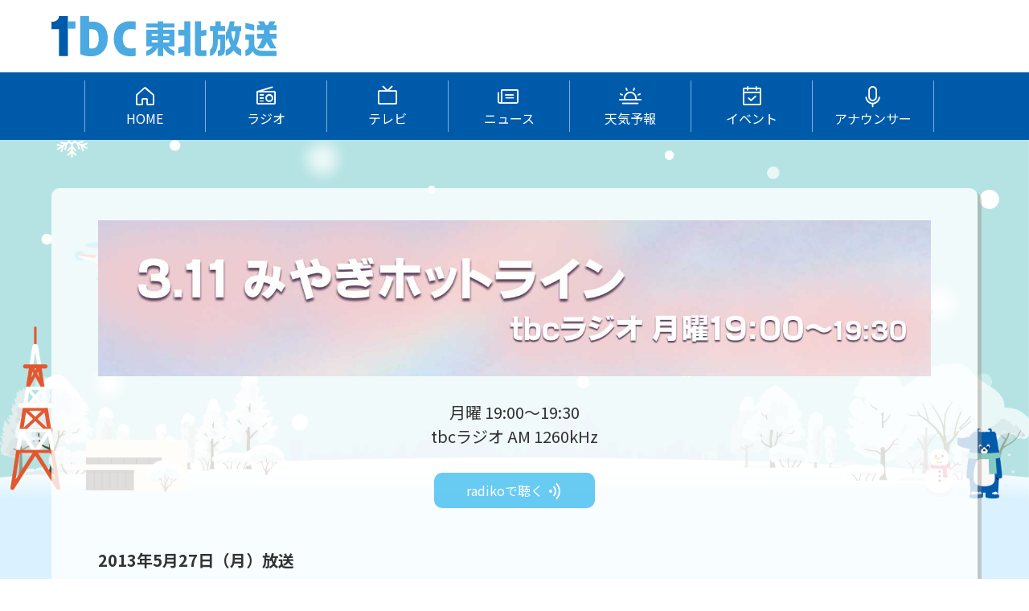

--- FILE ---
content_type: text/html; charset=UTF-8
request_url: https://www.tbc-sendai.co.jp/311hotline20130527/
body_size: 9843
content:
<!DOCTYPE html PUBLIC "-//W3C//DTD XHTML 1.0 Transitional//EN" "http://www.w3.org/TR/xhtml1/DTD/xhtml1-transitional.dtd">
<html xmlns="http://www.w3.org/1999/xhtml" xml:lang="ja" lang="ja">
<head>
<meta http-equiv="Content-Type" content="text/html; charset=UTF-8" />
<meta http-equiv="Content-Style-Type" content="text/css" />
<meta http-equiv="Content-Script-Type" content="text/javascript" />
<meta name="viewport" content="width=device-width, initial-scale=1, minimum-scale=1, maximum-scale=1, user-scalable=no" />

<meta name="author" content="tbc東北放送" />

<meta name="description" content="JNN三陸支局　重富裕昭記者 イースター島から南三陸町へのモアイ像寄贈について 今年の田植えシーズン　取材リポート リポート：飯野雅人アナウンサー 県内の田植えシーズンも終盤。各地の田んぼで青々とした苗が見られる季節にな [&hellip;]" />

<meta name="keywords" content="tbc,1260,テレビ,ラジオ,仙台,宮城,アナウンサー" />

<link rel="shortcut icon" href="/image/favicon.ico" />
<link rel="icon" type="image/png" href="/image/icon.png" sizes="196x196" />
<link rel="apple-touch-icon" href="/image/apple-touch-icon.png" sizes="144x144" />
<title>2013年5月27日（月）放送 | tbc東北放送</title>


<meta property="og:title" content="2013年5月27日（月）放送 | tbc東北放送" />
<meta property="og:type" content="website" />
<meta property="og:url" content="https://www.tbc-sendai.co.jp/311hotline20130527/" />
<meta property="og:site_name" content="tbc東北放送" />

<meta property="og:description" content="JNN三陸支局　重富裕昭記者 イースター島から南三陸町へのモアイ像寄贈について 今年の田植えシーズン　取材リポート リポート：飯野雅人アナウンサー 県内の田植えシーズンも終盤。各地の田んぼで青々とした苗が見られる季節にな [&hellip;]" />


<meta property="og:image" content="https://www.tbc-sendai.co.jp/image/company/mainvis.jpg" />

<!-- 広告タグ -->
<script type="application/javascript" src="https://anymind360.com/js/7602/ats.js"></script>
<!-- 広告タグEND -->

<link rel="stylesheet" type="text/css" href="https://cdn.jsdelivr.net/npm/slick-carousel@1.8.1/slick/slick.css">
<link rel="stylesheet" type="text/css" href="https://cdn.jsdelivr.net/npm/slick-carousel@1.8.1/slick/slick-theme.css">
<link rel="stylesheet" type="text/css" href="https://cdnjs.cloudflare.com/ajax/libs/lightbox2/2.7.1/css/lightbox.css">
<link rel="stylesheet" type="text/css" href="https://cdn.jsdelivr.net/gh/fancyapps/fancybox@3.5.7/dist/jquery.fancybox.min.css" />
<link rel="stylesheet" type="text/css" href="https://cdn.jsdelivr.net/npm/aos@2.3.4/dist/aos.min.css">
<link rel="stylesheet" type="text/css" href="https://cdnjs.cloudflare.com/ajax/libs/font-awesome/6.4.2/css/all.min.css" />
<link rel="stylesheet" type="text/css" href="https://cdn.jsdelivr.net/npm/phosphor-icons@1.4.2/src/css/icons.min.css">
<link rel="stylesheet" type="text/css" href="/css/base.css?260114" />
<script type="text/javascript" src="https://ajax.googleapis.com/ajax/libs/jquery/3.6.0/jquery.min.js"></script>
<script type="text/javascript" src="https://cdnjs.cloudflare.com/ajax/libs/lightbox2/2.7.1/js/lightbox.min.js"></script>
<script type="text/javascript" src="https://cdn.jsdelivr.net/gh/fancyapps/fancybox@3.5.7/dist/jquery.fancybox.min.js"></script>
<script type="text/javascript" src="https://cdn.jsdelivr.net/npm/slick-carousel@1.8.1/slick/slick.min.js"></script>
<script type="text/javascript" src="https://cdn.jsdelivr.net/npm/phosphor-icons@1.4.2/src/index.min.js"></script>
<script type="text/javascript" src="/js/jquery.slidepanel.pack.js"></script>
<script type="text/javascript" src="/js/scroll.js"></script>


<link rel="stylesheet" type="text/css" href="/css/watchin-check.css?240130" />

<link rel="stylesheet" type="text/css" href="/css/season04.css" />
<meta name='robots' content='max-image-preview:large' />
	<style>img:is([sizes="auto" i], [sizes^="auto," i]) { contain-intrinsic-size: 3000px 1500px }</style>
	<script type="text/javascript">
/* <![CDATA[ */
window._wpemojiSettings = {"baseUrl":"https:\/\/s.w.org\/images\/core\/emoji\/16.0.1\/72x72\/","ext":".png","svgUrl":"https:\/\/s.w.org\/images\/core\/emoji\/16.0.1\/svg\/","svgExt":".svg","source":{"concatemoji":"https:\/\/www.tbc-sendai.co.jp\/wp-includes\/js\/wp-emoji-release.min.js?ver=6.8.3"}};
/*! This file is auto-generated */
!function(s,n){var o,i,e;function c(e){try{var t={supportTests:e,timestamp:(new Date).valueOf()};sessionStorage.setItem(o,JSON.stringify(t))}catch(e){}}function p(e,t,n){e.clearRect(0,0,e.canvas.width,e.canvas.height),e.fillText(t,0,0);var t=new Uint32Array(e.getImageData(0,0,e.canvas.width,e.canvas.height).data),a=(e.clearRect(0,0,e.canvas.width,e.canvas.height),e.fillText(n,0,0),new Uint32Array(e.getImageData(0,0,e.canvas.width,e.canvas.height).data));return t.every(function(e,t){return e===a[t]})}function u(e,t){e.clearRect(0,0,e.canvas.width,e.canvas.height),e.fillText(t,0,0);for(var n=e.getImageData(16,16,1,1),a=0;a<n.data.length;a++)if(0!==n.data[a])return!1;return!0}function f(e,t,n,a){switch(t){case"flag":return n(e,"\ud83c\udff3\ufe0f\u200d\u26a7\ufe0f","\ud83c\udff3\ufe0f\u200b\u26a7\ufe0f")?!1:!n(e,"\ud83c\udde8\ud83c\uddf6","\ud83c\udde8\u200b\ud83c\uddf6")&&!n(e,"\ud83c\udff4\udb40\udc67\udb40\udc62\udb40\udc65\udb40\udc6e\udb40\udc67\udb40\udc7f","\ud83c\udff4\u200b\udb40\udc67\u200b\udb40\udc62\u200b\udb40\udc65\u200b\udb40\udc6e\u200b\udb40\udc67\u200b\udb40\udc7f");case"emoji":return!a(e,"\ud83e\udedf")}return!1}function g(e,t,n,a){var r="undefined"!=typeof WorkerGlobalScope&&self instanceof WorkerGlobalScope?new OffscreenCanvas(300,150):s.createElement("canvas"),o=r.getContext("2d",{willReadFrequently:!0}),i=(o.textBaseline="top",o.font="600 32px Arial",{});return e.forEach(function(e){i[e]=t(o,e,n,a)}),i}function t(e){var t=s.createElement("script");t.src=e,t.defer=!0,s.head.appendChild(t)}"undefined"!=typeof Promise&&(o="wpEmojiSettingsSupports",i=["flag","emoji"],n.supports={everything:!0,everythingExceptFlag:!0},e=new Promise(function(e){s.addEventListener("DOMContentLoaded",e,{once:!0})}),new Promise(function(t){var n=function(){try{var e=JSON.parse(sessionStorage.getItem(o));if("object"==typeof e&&"number"==typeof e.timestamp&&(new Date).valueOf()<e.timestamp+604800&&"object"==typeof e.supportTests)return e.supportTests}catch(e){}return null}();if(!n){if("undefined"!=typeof Worker&&"undefined"!=typeof OffscreenCanvas&&"undefined"!=typeof URL&&URL.createObjectURL&&"undefined"!=typeof Blob)try{var e="postMessage("+g.toString()+"("+[JSON.stringify(i),f.toString(),p.toString(),u.toString()].join(",")+"));",a=new Blob([e],{type:"text/javascript"}),r=new Worker(URL.createObjectURL(a),{name:"wpTestEmojiSupports"});return void(r.onmessage=function(e){c(n=e.data),r.terminate(),t(n)})}catch(e){}c(n=g(i,f,p,u))}t(n)}).then(function(e){for(var t in e)n.supports[t]=e[t],n.supports.everything=n.supports.everything&&n.supports[t],"flag"!==t&&(n.supports.everythingExceptFlag=n.supports.everythingExceptFlag&&n.supports[t]);n.supports.everythingExceptFlag=n.supports.everythingExceptFlag&&!n.supports.flag,n.DOMReady=!1,n.readyCallback=function(){n.DOMReady=!0}}).then(function(){return e}).then(function(){var e;n.supports.everything||(n.readyCallback(),(e=n.source||{}).concatemoji?t(e.concatemoji):e.wpemoji&&e.twemoji&&(t(e.twemoji),t(e.wpemoji)))}))}((window,document),window._wpemojiSettings);
/* ]]> */
</script>
<style id='wp-emoji-styles-inline-css' type='text/css'>

	img.wp-smiley, img.emoji {
		display: inline !important;
		border: none !important;
		box-shadow: none !important;
		height: 1em !important;
		width: 1em !important;
		margin: 0 0.07em !important;
		vertical-align: -0.1em !important;
		background: none !important;
		padding: 0 !important;
	}
</style>
<link rel='stylesheet' id='wp-block-library-css' href='https://www.tbc-sendai.co.jp/wp-includes/css/dist/block-library/style.min.css?ver=6.8.3' type='text/css' media='all' />
<style id='classic-theme-styles-inline-css' type='text/css'>
/*! This file is auto-generated */
.wp-block-button__link{color:#fff;background-color:#32373c;border-radius:9999px;box-shadow:none;text-decoration:none;padding:calc(.667em + 2px) calc(1.333em + 2px);font-size:1.125em}.wp-block-file__button{background:#32373c;color:#fff;text-decoration:none}
</style>
<style id='global-styles-inline-css' type='text/css'>
:root{--wp--preset--aspect-ratio--square: 1;--wp--preset--aspect-ratio--4-3: 4/3;--wp--preset--aspect-ratio--3-4: 3/4;--wp--preset--aspect-ratio--3-2: 3/2;--wp--preset--aspect-ratio--2-3: 2/3;--wp--preset--aspect-ratio--16-9: 16/9;--wp--preset--aspect-ratio--9-16: 9/16;--wp--preset--color--black: #000000;--wp--preset--color--cyan-bluish-gray: #abb8c3;--wp--preset--color--white: #ffffff;--wp--preset--color--pale-pink: #f78da7;--wp--preset--color--vivid-red: #cf2e2e;--wp--preset--color--luminous-vivid-orange: #ff6900;--wp--preset--color--luminous-vivid-amber: #fcb900;--wp--preset--color--light-green-cyan: #7bdcb5;--wp--preset--color--vivid-green-cyan: #00d084;--wp--preset--color--pale-cyan-blue: #8ed1fc;--wp--preset--color--vivid-cyan-blue: #0693e3;--wp--preset--color--vivid-purple: #9b51e0;--wp--preset--gradient--vivid-cyan-blue-to-vivid-purple: linear-gradient(135deg,rgba(6,147,227,1) 0%,rgb(155,81,224) 100%);--wp--preset--gradient--light-green-cyan-to-vivid-green-cyan: linear-gradient(135deg,rgb(122,220,180) 0%,rgb(0,208,130) 100%);--wp--preset--gradient--luminous-vivid-amber-to-luminous-vivid-orange: linear-gradient(135deg,rgba(252,185,0,1) 0%,rgba(255,105,0,1) 100%);--wp--preset--gradient--luminous-vivid-orange-to-vivid-red: linear-gradient(135deg,rgba(255,105,0,1) 0%,rgb(207,46,46) 100%);--wp--preset--gradient--very-light-gray-to-cyan-bluish-gray: linear-gradient(135deg,rgb(238,238,238) 0%,rgb(169,184,195) 100%);--wp--preset--gradient--cool-to-warm-spectrum: linear-gradient(135deg,rgb(74,234,220) 0%,rgb(151,120,209) 20%,rgb(207,42,186) 40%,rgb(238,44,130) 60%,rgb(251,105,98) 80%,rgb(254,248,76) 100%);--wp--preset--gradient--blush-light-purple: linear-gradient(135deg,rgb(255,206,236) 0%,rgb(152,150,240) 100%);--wp--preset--gradient--blush-bordeaux: linear-gradient(135deg,rgb(254,205,165) 0%,rgb(254,45,45) 50%,rgb(107,0,62) 100%);--wp--preset--gradient--luminous-dusk: linear-gradient(135deg,rgb(255,203,112) 0%,rgb(199,81,192) 50%,rgb(65,88,208) 100%);--wp--preset--gradient--pale-ocean: linear-gradient(135deg,rgb(255,245,203) 0%,rgb(182,227,212) 50%,rgb(51,167,181) 100%);--wp--preset--gradient--electric-grass: linear-gradient(135deg,rgb(202,248,128) 0%,rgb(113,206,126) 100%);--wp--preset--gradient--midnight: linear-gradient(135deg,rgb(2,3,129) 0%,rgb(40,116,252) 100%);--wp--preset--font-size--small: 13px;--wp--preset--font-size--medium: 20px;--wp--preset--font-size--large: 36px;--wp--preset--font-size--x-large: 42px;--wp--preset--spacing--20: 0.44rem;--wp--preset--spacing--30: 0.67rem;--wp--preset--spacing--40: 1rem;--wp--preset--spacing--50: 1.5rem;--wp--preset--spacing--60: 2.25rem;--wp--preset--spacing--70: 3.38rem;--wp--preset--spacing--80: 5.06rem;--wp--preset--shadow--natural: 6px 6px 9px rgba(0, 0, 0, 0.2);--wp--preset--shadow--deep: 12px 12px 50px rgba(0, 0, 0, 0.4);--wp--preset--shadow--sharp: 6px 6px 0px rgba(0, 0, 0, 0.2);--wp--preset--shadow--outlined: 6px 6px 0px -3px rgba(255, 255, 255, 1), 6px 6px rgba(0, 0, 0, 1);--wp--preset--shadow--crisp: 6px 6px 0px rgba(0, 0, 0, 1);}:where(.is-layout-flex){gap: 0.5em;}:where(.is-layout-grid){gap: 0.5em;}body .is-layout-flex{display: flex;}.is-layout-flex{flex-wrap: wrap;align-items: center;}.is-layout-flex > :is(*, div){margin: 0;}body .is-layout-grid{display: grid;}.is-layout-grid > :is(*, div){margin: 0;}:where(.wp-block-columns.is-layout-flex){gap: 2em;}:where(.wp-block-columns.is-layout-grid){gap: 2em;}:where(.wp-block-post-template.is-layout-flex){gap: 1.25em;}:where(.wp-block-post-template.is-layout-grid){gap: 1.25em;}.has-black-color{color: var(--wp--preset--color--black) !important;}.has-cyan-bluish-gray-color{color: var(--wp--preset--color--cyan-bluish-gray) !important;}.has-white-color{color: var(--wp--preset--color--white) !important;}.has-pale-pink-color{color: var(--wp--preset--color--pale-pink) !important;}.has-vivid-red-color{color: var(--wp--preset--color--vivid-red) !important;}.has-luminous-vivid-orange-color{color: var(--wp--preset--color--luminous-vivid-orange) !important;}.has-luminous-vivid-amber-color{color: var(--wp--preset--color--luminous-vivid-amber) !important;}.has-light-green-cyan-color{color: var(--wp--preset--color--light-green-cyan) !important;}.has-vivid-green-cyan-color{color: var(--wp--preset--color--vivid-green-cyan) !important;}.has-pale-cyan-blue-color{color: var(--wp--preset--color--pale-cyan-blue) !important;}.has-vivid-cyan-blue-color{color: var(--wp--preset--color--vivid-cyan-blue) !important;}.has-vivid-purple-color{color: var(--wp--preset--color--vivid-purple) !important;}.has-black-background-color{background-color: var(--wp--preset--color--black) !important;}.has-cyan-bluish-gray-background-color{background-color: var(--wp--preset--color--cyan-bluish-gray) !important;}.has-white-background-color{background-color: var(--wp--preset--color--white) !important;}.has-pale-pink-background-color{background-color: var(--wp--preset--color--pale-pink) !important;}.has-vivid-red-background-color{background-color: var(--wp--preset--color--vivid-red) !important;}.has-luminous-vivid-orange-background-color{background-color: var(--wp--preset--color--luminous-vivid-orange) !important;}.has-luminous-vivid-amber-background-color{background-color: var(--wp--preset--color--luminous-vivid-amber) !important;}.has-light-green-cyan-background-color{background-color: var(--wp--preset--color--light-green-cyan) !important;}.has-vivid-green-cyan-background-color{background-color: var(--wp--preset--color--vivid-green-cyan) !important;}.has-pale-cyan-blue-background-color{background-color: var(--wp--preset--color--pale-cyan-blue) !important;}.has-vivid-cyan-blue-background-color{background-color: var(--wp--preset--color--vivid-cyan-blue) !important;}.has-vivid-purple-background-color{background-color: var(--wp--preset--color--vivid-purple) !important;}.has-black-border-color{border-color: var(--wp--preset--color--black) !important;}.has-cyan-bluish-gray-border-color{border-color: var(--wp--preset--color--cyan-bluish-gray) !important;}.has-white-border-color{border-color: var(--wp--preset--color--white) !important;}.has-pale-pink-border-color{border-color: var(--wp--preset--color--pale-pink) !important;}.has-vivid-red-border-color{border-color: var(--wp--preset--color--vivid-red) !important;}.has-luminous-vivid-orange-border-color{border-color: var(--wp--preset--color--luminous-vivid-orange) !important;}.has-luminous-vivid-amber-border-color{border-color: var(--wp--preset--color--luminous-vivid-amber) !important;}.has-light-green-cyan-border-color{border-color: var(--wp--preset--color--light-green-cyan) !important;}.has-vivid-green-cyan-border-color{border-color: var(--wp--preset--color--vivid-green-cyan) !important;}.has-pale-cyan-blue-border-color{border-color: var(--wp--preset--color--pale-cyan-blue) !important;}.has-vivid-cyan-blue-border-color{border-color: var(--wp--preset--color--vivid-cyan-blue) !important;}.has-vivid-purple-border-color{border-color: var(--wp--preset--color--vivid-purple) !important;}.has-vivid-cyan-blue-to-vivid-purple-gradient-background{background: var(--wp--preset--gradient--vivid-cyan-blue-to-vivid-purple) !important;}.has-light-green-cyan-to-vivid-green-cyan-gradient-background{background: var(--wp--preset--gradient--light-green-cyan-to-vivid-green-cyan) !important;}.has-luminous-vivid-amber-to-luminous-vivid-orange-gradient-background{background: var(--wp--preset--gradient--luminous-vivid-amber-to-luminous-vivid-orange) !important;}.has-luminous-vivid-orange-to-vivid-red-gradient-background{background: var(--wp--preset--gradient--luminous-vivid-orange-to-vivid-red) !important;}.has-very-light-gray-to-cyan-bluish-gray-gradient-background{background: var(--wp--preset--gradient--very-light-gray-to-cyan-bluish-gray) !important;}.has-cool-to-warm-spectrum-gradient-background{background: var(--wp--preset--gradient--cool-to-warm-spectrum) !important;}.has-blush-light-purple-gradient-background{background: var(--wp--preset--gradient--blush-light-purple) !important;}.has-blush-bordeaux-gradient-background{background: var(--wp--preset--gradient--blush-bordeaux) !important;}.has-luminous-dusk-gradient-background{background: var(--wp--preset--gradient--luminous-dusk) !important;}.has-pale-ocean-gradient-background{background: var(--wp--preset--gradient--pale-ocean) !important;}.has-electric-grass-gradient-background{background: var(--wp--preset--gradient--electric-grass) !important;}.has-midnight-gradient-background{background: var(--wp--preset--gradient--midnight) !important;}.has-small-font-size{font-size: var(--wp--preset--font-size--small) !important;}.has-medium-font-size{font-size: var(--wp--preset--font-size--medium) !important;}.has-large-font-size{font-size: var(--wp--preset--font-size--large) !important;}.has-x-large-font-size{font-size: var(--wp--preset--font-size--x-large) !important;}
:where(.wp-block-post-template.is-layout-flex){gap: 1.25em;}:where(.wp-block-post-template.is-layout-grid){gap: 1.25em;}
:where(.wp-block-columns.is-layout-flex){gap: 2em;}:where(.wp-block-columns.is-layout-grid){gap: 2em;}
:root :where(.wp-block-pullquote){font-size: 1.5em;line-height: 1.6;}
</style>
<link rel='stylesheet' id='contact-form-7-css' href='https://www.tbc-sendai.co.jp/wp-content/plugins/contact-form-7/includes/css/styles.css?ver=6.0.6' type='text/css' media='all' />
<link rel='stylesheet' id='cf7msm_styles-css' href='https://www.tbc-sendai.co.jp/wp-content/plugins/contact-form-7-multi-step-module/resources/cf7msm.css?ver=4.4.2' type='text/css' media='all' />
<link rel='stylesheet' id='dnd-upload-cf7-css' href='https://www.tbc-sendai.co.jp/wp-content/plugins/drag-and-drop-multiple-file-upload-contact-form-7/assets/css/dnd-upload-cf7.css?ver=1.3.8.9' type='text/css' media='all' />
<script type="text/javascript" src="https://www.tbc-sendai.co.jp/wp-includes/js/jquery/jquery.min.js?ver=3.7.1" id="jquery-core-js"></script>
<script type="text/javascript" src="https://www.tbc-sendai.co.jp/wp-includes/js/jquery/jquery-migrate.min.js?ver=3.4.1" id="jquery-migrate-js"></script>
<link rel="https://api.w.org/" href="https://www.tbc-sendai.co.jp/wp-json/" /><link rel="alternate" title="JSON" type="application/json" href="https://www.tbc-sendai.co.jp/wp-json/wp/v2/posts/21547" /><link rel="EditURI" type="application/rsd+xml" title="RSD" href="https://www.tbc-sendai.co.jp/xmlrpc.php?rsd" />
<meta name="generator" content="WordPress 6.8.3" />
<link rel="canonical" href="https://www.tbc-sendai.co.jp/311hotline20130527/" />
<link rel='shortlink' href='https://www.tbc-sendai.co.jp/?p=21547' />
<link rel="alternate" title="oEmbed (JSON)" type="application/json+oembed" href="https://www.tbc-sendai.co.jp/wp-json/oembed/1.0/embed?url=https%3A%2F%2Fwww.tbc-sendai.co.jp%2F311hotline20130527%2F" />
<link rel="alternate" title="oEmbed (XML)" type="text/xml+oembed" href="https://www.tbc-sendai.co.jp/wp-json/oembed/1.0/embed?url=https%3A%2F%2Fwww.tbc-sendai.co.jp%2F311hotline20130527%2F&#038;format=xml" />

<!-- Google tag (gtag.js) -->
<script async src="https://www.googletagmanager.com/gtag/js?id=G-0P0MHN097Y"></script>
<script>
window.dataLayer = window.dataLayer || [];
function gtag(){dataLayer.push(arguments);}
gtag('js', new Date());

gtag('config', 'G-0P0MHN097Y');
</script>


</head>

<body>


<div id="fb-root"></div>
<script>(function(d, s, id) {
var js, fjs = d.getElementsByTagName(s)[0];
if (d.getElementById(id)) return;
js = d.createElement(s); js.id = id;
js.src = "//connect.facebook.net/ja_JP/all.js#xfbml=1";
fjs.parentNode.insertBefore(js, fjs);
}(document, 'script', 'facebook-jssdk'));</script>

<div id="head" class="wrap01 clearfix">
<h1 id="head_logo"><a href="/"><img src="/image/head/header_logo.svg?250331" alt="tbc東北放送" /></a></h1>
<p id="head_sp_home"><a href="/"><i class="ph-house"></i><br />HOME</a></p>
</div>

<p id="head_nv_btn" class="open_detail"><i class="fas fa-bars" id="head_nv_btn_open"></i><i class="fas fa-times" id="head_nv_btn_close"></i></p>
<div id="head_nv" class="clearfix">
<ul class="head_nv_main clearfix">
<li id="head_nv_main00"><a href="/"><i class="ph-house"></i><br />HOME</a></li>
<li id="head_nv_main01"><a href="/radio/"><i class="ph-radio"></i><br />ラジオ</a></li>
<li id="head_nv_main02"><a href="/tv/"><i class="ph-television-simple"></i><br />テレビ</a></li>
<li id="head_nv_main03"><a href="https://newsdig.tbs.co.jp/list/tbc"><i class="ph-newspaper"></i><br />ニュース</a></li>
<li id="head_nv_main04"><a href="/weather/"><i class="ph-sun-horizon"></i><br />天気予報</a></li>
<li id="head_nv_main05"><a href="/event/"><i class="ph-calendar-check"></i><br />イベント</a></li>
<li id="head_nv_main06"><a href="/anno/"><i class="ph-microphone"></i><br />アナウンサー</a></li>
</ul>
</div>
<div id="top_bg">
<div class="wrap01">
<script type="text/javascript" src="https://platform.twitter.com/widgets.js" charset="utf-8" async></script>



























































<div class="single_bg">
<h1 id="watchin-check-ti"><img src="/image/311hotline/title.png" alt="3.11みやぎホットライン" /></h1>
<p class="page_outline">月曜 19:00&#xFF5E;19:30<br />
tbcラジオ AM 1260kHz</p>
<p class="page_radiko_btn"><a href="https://radiko.jp/#!/search/live?key=%E3%81%BF%E3%82%84%E3%81%8E%E3%83%9B%E3%83%83%E3%83%88%E3%83%A9%E3%82%A4%E3%83%B3&filter=&start_day=&end_day=&area_id=JP4&region_id=&cul_area_id=JP4" target="_blank">radikoで聴く <i class="fas fa-wifi"></i></a></p>
<h2 class="page_ti">2013年5月27日（月）放送</h2>
<div class="main_text"><h2 class="page_mi3">JNN三陸支局　重富裕昭記者</h2>
<p>イースター島から南三陸町へのモアイ像寄贈について</p>
<h2 class="page_mi3">今年の田植えシーズン　取材リポート<br />
リポート：飯野雅人アナウンサー</h2>
<p>県内の田植えシーズンも終盤。各地の田んぼで青々とした苗が見られる季節になりました。そんな中、津波被害を受けた田んぼについて、岩沼市と東松島市で米農家の方に話を聞きました。<br />
岩沼市の玉浦地区で農業を営む八巻文彦さん。津波被害を乗り越え、昨年に続き今年も田植えを行いましたが、今年は寒さと風の強さで思うように作業が進まなかったようです。そんな玉浦地区の課題は、離農する人たちが多く、人手不足なことです。農地や農機具が津波の被害を受けたことよりも、家を流されてしまったことが離農の大きな原因。また、漁業関係と同じく、復興関連事業と比べると賃金が低いことも、農業の担い手が増えない要因です。<br />
玉浦の元の姿を取り戻すためには農業を絶やしてはならない。そのために出てきたのが「農業アミューズメント」という発想です。玉浦の農業をブランド化して価値を高める。その一環として田植え体験ツアーを実施しました。小学生から60代まで幅広い世代の人たち、加えて中国の人もいれば、企業研修の一環として参加する団体、多くの人たちが集まりました。これらの人たちとの意見交換が大変勉強になったと八巻さんは言います。他地域から来た人たちに津波被害を伝えることも大事だが、その後どうやって復活したのか、こうすればいち早く復活出来るんだという姿を伝えることが大事とのことです。<br />
10月には収穫ツアーも企画しているそうです。</p>
<p>一方、東松島市では状況が違います。大塩地区や宮戸島に農地を持つ木村正明さんに話を伺いました。津波被害のなかった大塩地区で米作りを続けてはいるものの、宮戸島の農地は再開の目処が立たず、今年も作付は出来ませんでした。震災前は100人以上いた農家の人たちも多くは離農。そこには島ならではの悩みがありました。田んぼで使う用水は近くを流れる鳴瀬川の上流から30kmのパイプを引きポンプで汲み上げていました。水の費用は通常の農家の5～6倍。木村さんをはじめ個人農家の人たちは行政からの支援が受けられません。費用面から考えると復帰は厳しい状況です。<br />
それでも木村さんは米作りを続けると決心しました。それは東松島市の特産米「かぐや姫」です。この「かぐや姫」、今では木村さんが唯一の作り手です。これを絶やしたくはない。その想いから米作りを続け、慣れない営業活動も行い、販路を少しづつではありますが広げてきました。<br />
飽きない味で噛めば噛むほど旨みが広がる美味しい米、と木村さん。先日、仙台市内のスーパーマーケットでの取り扱いが始まり嬉しいと、話をしてくれました。</p>
</div>
<h2 class="page_contact_mi">番組へのメッセージ</h2>
<div class="page_contact_box">
<p>番組へのおたよりおよび災害時の情報は以下方法で受け付けております。</p>
<ul class="list">
<li>メール：<a href="mailto:saigai@1260.jp">saigai@1260.jp</a></li>
<li>FAX：022-305-1088</li>
<li>公式X：<a href="https://twitter.com/TBC_saigai" target="_blank">@TBC_saigai</a></li>
</ul>
</div>
<p class="page_back"><a href="/311hotline-list/"><i class="fas fa-caret-right"></i> バックナンバー一覧</a></p>
<p class="page_back"><a href="/311hotline/"><i class="fas fa-caret-right"></i> 3.11みやぎホットライン<br />トップに戻る</a></p>
</div>





</div>
</div>

<div id="foot">
<p id="foot_up"><a href="#"><img src="/image/foot/pagetop.svg" alt="" /></a></p>
<div id="foot_wrap" class="clearfix">
<ul class="foot_nv">
<li><a href="/company/">会社概要</a></li>
<li><a href="/chukei/">ラジオ・テレビ中継局</a></li>
<li><a href="/charter/">tbcグループ企業行動憲章</a></li>
<li><a href="/ippan/">一般事業主行動計画</a></li>
<li><a href="/housoukijun/">番組基準</a></li>
<li><a href="/syubetu/">放送番組の種別</a></li>
<li><a href="/syubetu/#seishonen">青少年に見てもらいたい番組</a></li>
</ul>
<ul class="foot_nv">
<li><a href="/shishin/">反社会的勢力排除の取り組み</a></li>
<li><a href="/data/">視聴データの取り扱い</a></li>
<li><a href="/privacy/">個人情報保護方針</a></li>
<li><a href="/copyright/">著作権とリンク</a></li>
<li><a href="/contact/">ご意見・お問い合わせ</a></li>
</ul>
<ul class="foot_nv">
<li><a href="/SDGs/">tbc SDGs宣言</a></li>
<li><a href="/eco/">太陽光発電・環境･エネルギー分野への取り組み</a></li>
<li><a href="/press/">プレスリリース</a></li>
<li><a href="/morino/">モリーノの部屋</a></li>
<li><a href="/sns">公式SNSアカウント一覧</a></li>
</ul>
<p class="foot_btn"><a href="/07whats/recruit/">東北放送株式会社<br class="dis_pc">
採用情報</a></p>
</div>
<p id="foot_logo"><a href="/"><img src="/image/foot/footer_logo.svg" alt="tbc東北放送" /></a></p>
<p class="font_barlow">&copy;2024. TOHOKU BROADCASTING CO.,LTD.</p>
</div>

<script type="text/javascript" src="https://cdn.jsdelivr.net/npm/aos@2.3.4/dist/aos.min.js"></script>

<script type="speculationrules">
{"prefetch":[{"source":"document","where":{"and":[{"href_matches":"\/*"},{"not":{"href_matches":["\/wp-*.php","\/wp-admin\/*","\/wp-content\/uploads\/*","\/wp-content\/*","\/wp-content\/plugins\/*","\/wp-content\/themes\/tbc_renew\/*","\/*\\?(.+)"]}},{"not":{"selector_matches":"a[rel~=\"nofollow\"]"}},{"not":{"selector_matches":".no-prefetch, .no-prefetch a"}}]},"eagerness":"conservative"}]}
</script>
		<script type="text/javascript">
			document.addEventListener("DOMContentLoaded", function() {
				if ( ! document.cookie.includes("wpcf7_guest_user_id")) {
					document.cookie = "wpcf7_guest_user_id=" + crypto.randomUUID() + "; path=/; max-age=" + (12 * 3600) + "; samesite=Lax";
				}
			});
		</script>
		<script type="text/javascript" src="https://www.tbc-sendai.co.jp/wp-includes/js/dist/hooks.min.js?ver=4d63a3d491d11ffd8ac6" id="wp-hooks-js"></script>
<script type="text/javascript" src="https://www.tbc-sendai.co.jp/wp-includes/js/dist/i18n.min.js?ver=5e580eb46a90c2b997e6" id="wp-i18n-js"></script>
<script type="text/javascript" id="wp-i18n-js-after">
/* <![CDATA[ */
wp.i18n.setLocaleData( { 'text direction\u0004ltr': [ 'ltr' ] } );
/* ]]> */
</script>
<script type="text/javascript" src="https://www.tbc-sendai.co.jp/wp-content/plugins/contact-form-7/includes/swv/js/index.js?ver=6.0.6" id="swv-js"></script>
<script type="text/javascript" id="contact-form-7-js-translations">
/* <![CDATA[ */
( function( domain, translations ) {
	var localeData = translations.locale_data[ domain ] || translations.locale_data.messages;
	localeData[""].domain = domain;
	wp.i18n.setLocaleData( localeData, domain );
} )( "contact-form-7", {"translation-revision-date":"2025-04-11 06:42:50+0000","generator":"GlotPress\/4.0.1","domain":"messages","locale_data":{"messages":{"":{"domain":"messages","plural-forms":"nplurals=1; plural=0;","lang":"ja_JP"},"This contact form is placed in the wrong place.":["\u3053\u306e\u30b3\u30f3\u30bf\u30af\u30c8\u30d5\u30a9\u30fc\u30e0\u306f\u9593\u9055\u3063\u305f\u4f4d\u7f6e\u306b\u7f6e\u304b\u308c\u3066\u3044\u307e\u3059\u3002"],"Error:":["\u30a8\u30e9\u30fc:"]}},"comment":{"reference":"includes\/js\/index.js"}} );
/* ]]> */
</script>
<script type="text/javascript" id="contact-form-7-js-before">
/* <![CDATA[ */
var wpcf7 = {
    "api": {
        "root": "https:\/\/www.tbc-sendai.co.jp\/wp-json\/",
        "namespace": "contact-form-7\/v1"
    }
};
/* ]]> */
</script>
<script type="text/javascript" src="https://www.tbc-sendai.co.jp/wp-content/plugins/contact-form-7/includes/js/index.js?ver=6.0.6" id="contact-form-7-js"></script>
<script type="text/javascript" id="cf7msm-js-extra">
/* <![CDATA[ */
var cf7msm_posted_data = [];
/* ]]> */
</script>
<script type="text/javascript" src="https://www.tbc-sendai.co.jp/wp-content/plugins/contact-form-7-multi-step-module/resources/cf7msm.min.js?ver=4.4.2" id="cf7msm-js"></script>
<script type="text/javascript" id="codedropz-uploader-js-extra">
/* <![CDATA[ */
var dnd_cf7_uploader = {"ajax_url":"https:\/\/www.tbc-sendai.co.jp\/wp-admin\/admin-ajax.php","ajax_nonce":"2f8a0afe54","drag_n_drop_upload":{"tag":"h3","text":"Drag & Drop Files Here","or_separator":"or","browse":"Browse Files","server_max_error":"The uploaded file exceeds the maximum upload size of your server.","large_file":"Uploaded file is too large","inavalid_type":"Uploaded file is not allowed for file type","max_file_limit":"Note : Some of the files are not uploaded ( Only %count% files allowed )","required":"This field is required.","delete":{"text":"deleting","title":"Remove"}},"dnd_text_counter":"of","disable_btn":""};
/* ]]> */
</script>
<script type="text/javascript" src="https://www.tbc-sendai.co.jp/wp-content/plugins/drag-and-drop-multiple-file-upload-contact-form-7/assets/js/codedropz-uploader-min.js?ver=1.3.8.9" id="codedropz-uploader-js"></script>

</body>
</html>

--- FILE ---
content_type: text/css
request_url: https://www.tbc-sendai.co.jp/css/watchin-check.css?240130
body_size: 255
content:
@charset "UTF-8";

/*----------------■ウォッチンチェック----------------*/
#watchin-check-ti{text-align:center;margin-bottom:30px;}
.watchin-check-list li{padding:20px 0;border-bottom:1px solid #ccc;}

.watchin-check-list-nv li{float:left;margin:0 10px 10px 0;background:#005AAA;border-radius:10px;text-align:center;width:85px;}
.single_bg .watchin-check-list-nv li a{display:block;padding:10px 0;color:#fff;}
.watchin-check-list-nv li a:hover{background:rgba(255,255,255,0.5);color:#fff;}

.main_text img{float:left;max-width:300px;clear:none;margin:0 10px 10px 0;}
.main_text p:after {
	content:".";
	display:  block;
	clear:  both;
	height:  0;
	visibility:  hidden;
	overflow: hidden;/* 隙間対応 */
	font-size: 0.1em;/* 隙間対応 */
	line-height: 0;/* 隙間対応 */
}

--- FILE ---
content_type: text/css
request_url: https://www.tbc-sendai.co.jp/css/season04.css
body_size: 113
content:
@charset "UTF-8";

/*----------------■冬中大画面----------------*/
@media screen and (min-width: 767px) {
#top_bg::before{background:#B5E3E3 url(../image/head/main_bg04_pc.png) no-repeat center bottom;background-size:100% auto;}
#top_bg::after{background:#DAF2FF;}

#top_bn_bg{background:#2E5077 url(../image/foot/footer_illust04_pc.png) no-repeat center bottom;background-size:100% auto;}
}

/*----------------■冬小画面---------------*/
@media screen and (max-width: 766px) {
#top_bg::before{background:#B5E3E3 url(../image/head/main_bg04_sp.png) no-repeat center bottom;background-size:100% auto;}
#top_bg::after{background:#DAF2FF;}

#top_bn_bg{background:#2E5077 url(../image/foot/footer_illust04_sp.png) no-repeat center bottom;background-size:100% auto;}
}

--- FILE ---
content_type: image/svg+xml
request_url: https://www.tbc-sendai.co.jp/image/head/header_logo.svg?250331
body_size: 3872
content:
<svg xmlns="http://www.w3.org/2000/svg" width="280.148" height="50" viewBox="0 0 280.148 50">
  <g id="グループ_65728" data-name="グループ 65728" transform="translate(-260 -30)">
    <path id="パス_5433" data-name="パス 5433" d="M9.37,49.74V16.285H0v-9.4H2.538A6.868,6.868,0,0,0,9.37,0H20.475V49.74Z" transform="translate(260 30)" fill="#005aaa"/>
    <path id="パス_5434" data-name="パス 5434" d="M65.3,13.542a31.137,31.137,0,0,1,6.353.645V4.338a41.519,41.519,0,0,0-6.855-.5c-6.343,0-11.575,2.106-15.135,6.093-3.407,3.818-5.207,9.251-5.207,15.71s1.8,11.892,5.207,15.71c3.56,3.986,8.792,6.093,15.135,6.093a41.731,41.731,0,0,0,6.855-.5V37.09a31.109,31.109,0,0,1-6.353.647c-6.023,0-9.618-4.522-9.618-12.1s3.6-12.1,9.618-12.1" transform="translate(293.098 32.557)" fill="#4baae1"/>
    <rect id="長方形_61615" data-name="長方形 61615" width="9.372" height="9.018" transform="translate(280.475 36.605)" fill="#4baae1"/>
    <path id="パス_5435" data-name="パス 5435" d="M35.409,50c-5.935,0-10.157-.841-14.012-2.794V0H32.554V6.883c.225,0,.528,0,.893,0,1.223,0,3.1.019,5.118.111,7.928.359,17.185,5.934,17.185,20.462C55.75,41.15,47.767,50,35.409,50M32.69,39.9a11.172,11.172,0,0,0,3.475.453c5.548,0,8.36-4.045,8.36-12.022,0-8.93-2.493-11.08-6.8-11.78a29.188,29.188,0,0,0-4.3-.276c-.288,0-.537,0-.73.007Z" transform="translate(274.265 30)" fill="#4baae1"/>
    <path id="パス_5436" data-name="パス 5436" d="M97.868,21.491h-7.48v-7.16h7.48V3.956h7.52V47.088h-7.52V41.664l-7.48,2.051V36.263l7.48-1.659ZM118.6,3.956h-7.52V40.332c-.177,4.812,1.26,6.574,5.488,6.756h8.813V39.83H118.6V22.43l6.782-1.056V14.321L118.6,15.375Z" transform="translate(327.537 32.637)" fill="#4baae1"/>
    <path id="パス_5437" data-name="パス 5437" d="M142.314,9.366a42.151,42.151,0,0,0,1.167-5.41h-6.113c-.438,5.069-2.49,11.169-4.695,13.919V28.336a17.62,17.62,0,0,0,2.473-3.3l.575-.9.185,1.088a31.867,31.867,0,0,0,2.768,8.947l.117.264-.165.231c-1.765,2.478-2.795,3.292-6.262,4.871v7.4a19.565,19.565,0,0,0,9.5-6.466l.32-.427.327.42a19.345,19.345,0,0,0,9.245,6.5V38.891a15.081,15.081,0,0,1-6.015-4.392l-.22-.254.158-.3c2.41-4.609,3.648-9.448,4.413-17.269l.042-.416h1.622V9.967H142.15Zm2.148,6.891-.052.521c-.532,5.123-1.107,8.359-1.87,10.492l-.35.984-.422-.949a33.913,33.913,0,0,1-2.448-10.527l-.055-.521ZM122.67,20.391h8.83V37.342c.047,5.14-.692,7.1-3.3,8.7-1.4.7-2.82.962-5.662,1.037V40.318a3.424,3.424,0,0,0,2.467-.794,2.826,2.826,0,0,0,.64-2.184v-10.9H122.67c0,11.559-2.583,18.724-9.788,20.652V39.131c2.448-1.617,3.737-4.474,3.737-12.293V16.062h-3.737V9.579h6.648V3.956h6.635V9.579H131.5v6.483h-8.83Z" transform="translate(344.498 32.637)" fill="#4baae1"/>
    <path id="パス_5438" data-name="パス 5438" d="M146.842,14.918c-4.148-1.121-5.963-1.609-8.858-2.254V5.75c3.652.692,6.252,1.345,10.795,2.479l.413.1V15.55c-.86-.233-1.64-.442-2.35-.631m2.35,17.667V20.052H137.984v6.724h4.332v7.642c-.05,2.729-1.468,4.42-4.332,5.168v7.439a11.324,11.324,0,0,0,8.717-5.4l.383-.566.388.561c3.225,4.642,5.54,5.614,13.048,5.472h16.338v-6.63h-17.87c-9.383,0-9.8-6.009-9.8-7.873M176.859,14.8V8.612h-3.915l2.573-4.656h-7.31l-2.282,4.656H163.5l-2.28-4.656h-7.31l2.572,4.656h-3.915V14.8h8.54v4.474h-8.54v6h6.777a51.505,51.505,0,0,1-6.777,12.412h7.607a40.189,40.189,0,0,0,4.54-7.835,40.437,40.437,0,0,0,4.538,7.835h7.608a51.5,51.5,0,0,1-6.777-12.412h6.777v-6h-8.537V14.8Z" transform="translate(363.288 32.637)" fill="#4baae1"/>
    <path id="パス_5439" data-name="パス 5439" d="M102.607,11.668V6.62H88.444V3.957H81.781V6.62H67.619v5.048H81.781v2.665H67.619V35.119h8.118a17.211,17.211,0,0,1-8.118,5.654v6.217a21.958,21.958,0,0,0,14.162-10.7v10.8h6.663v-10.8a21.964,21.964,0,0,0,14.163,10.7V40.773a17.225,17.225,0,0,1-8.12-5.654h8.12V14.332H88.444V11.668ZM81.781,30.07h-7.5v-2.82h7.5Zm0-7.87h-7.5V19.38h7.5Zm14.163,7.87h-7.5v-2.82h7.5Zm0-7.87h-7.5V19.38h7.5Z" transform="translate(310.525 32.638)" fill="#4baae1"/>
    <rect id="長方形_61616" data-name="長方形 61616" width="280.148" height="50" transform="translate(260 30)" fill="none"/>
  </g>
</svg>


--- FILE ---
content_type: image/svg+xml
request_url: https://www.tbc-sendai.co.jp/image/foot/footer_logo.svg
body_size: 3692
content:
<svg id="レイヤー_1" xmlns="http://www.w3.org/2000/svg" width="179.942" height="31.969" viewBox="0 0 179.942 31.969">
  <g id="グループ_60769" data-name="グループ 60769">
    <path id="パス_291" data-name="パス 291" d="M6.344,31.847V10.458H.07V4.451h1.7A4.5,4.5,0,0,0,6.344.05h7.43v31.8H6.344Z" transform="translate(-0.07 -0.05)" fill="#fff"/>
    <path id="パス_292" data-name="パス 292" d="M117.319,15.129a21.754,21.754,0,0,1,4.253.411V9.28a28.976,28.976,0,0,0-4.589-.32c-4.248,0-7.747,1.338-10.128,3.871a14.237,14.237,0,0,0-3.485,9.983,14.237,14.237,0,0,0,3.485,9.983c2.381,2.533,5.885,3.875,10.128,3.875a29.556,29.556,0,0,0,4.589-.32v-6.26a21.754,21.754,0,0,1-4.253.411c-4.032,0-6.437-2.877-6.437-7.689s2.41-7.684,6.437-7.684" transform="translate(-53.786 -4.702)" fill="#fff"/>
    <rect id="長方形_61338" data-name="長方形 61338" width="6.749" height="6.007" transform="translate(13.229 4.401)" fill="#fff"/>
    <path id="パス_293" data-name="パス 293" d="M59.169,32.019a20.511,20.511,0,0,1-9.379-1.787V.05h7.469v4.4h.6c.821,0,2.078.014,3.427.072,5.3.229,11.5,3.794,11.5,13.084,0,8.755-5.342,14.412-13.613,14.412M57.35,25.563a7.87,7.87,0,0,0,2.328.292c3.715,0,5.6-2.585,5.6-7.689,0-5.711-1.67-7.087-4.555-7.531a20.035,20.035,0,0,0-2.88-.177c-.192,0-.36,0-.49,0v15.1Z" transform="translate(-25.924 -0.05)" fill="#fff"/>
    <path id="パス_294" data-name="パス 294" d="M215.126,20.379H210.12V15.83h5.006V9.24h5.03v27.4h-5.03V33.191l-5.006,1.3V29.764l5.006-1.056ZM229,9.24h-5.03v23.1c-.12,3.054.84,4.177,3.672,4.291h5.9V32.025H229V20.976l4.541-.669V15.83L229,16.5Z" transform="translate(-109.296 -4.848)" fill="#fff"/>
    <path id="パス_295" data-name="パス 295" d="M282.089,12.676a25.7,25.7,0,0,0,.782-3.436h-4.09c-.293,3.221-1.666,7.092-3.144,8.841v6.642a11.123,11.123,0,0,0,1.656-2.1l.384-.573.125.688a19.419,19.419,0,0,0,1.853,5.682l.077.167-.11.148a8.144,8.144,0,0,1-4.19,3.1v4.7a13.151,13.151,0,0,0,6.36-4.1l.216-.272.221.268a13.008,13.008,0,0,0,6.187,4.129V31.432a10.037,10.037,0,0,1-4.027-2.791l-.149-.162.106-.191c1.613-2.925,2.443-6,2.952-10.967l.029-.263h1.085V13.063h-6.432Zm1.435,4.377-.034.33a29.163,29.163,0,0,1-1.253,6.666l-.235.626-.283-.6a20.651,20.651,0,0,1-1.637-6.685l-.038-.33h3.48Zm-14.582,2.628h5.909V30.448c.034,3.264-.461,4.506-2.208,5.524a8.776,8.776,0,0,1-3.787.659v-4.3a2.364,2.364,0,0,0,1.651-.507,1.734,1.734,0,0,0,.427-1.386V23.519h-1.992c0,7.34-1.728,11.894-6.552,13.117V31.58c1.637-1.027,2.5-2.843,2.5-7.808V16.929h-2.5V12.81h4.45V9.24h4.44v3.57h3.571v4.119h-5.909Z" transform="translate(-136.476 -4.848)" fill="#fff"/>
    <path id="パス_296" data-name="パス 296" d="M326.653,16.2c-2.779-.712-3.994-1.023-5.928-1.434V10.377c2.443.44,4.186.855,7.224,1.577l.278.067V16.6c-.581-.148-1.1-.282-1.574-.4m1.57,11.225V19.466h-7.5v4.272h2.9v4.855c-.034,1.735-.984,2.805-2.9,3.283V36.6a7.637,7.637,0,0,0,5.832-3.431l.259-.358.259.358c2.16,2.948,3.706,3.565,8.731,3.474h10.934v-4.21H334.774c-6.274-.01-6.552-3.828-6.552-5.008m18.518-11.3V12.2H344.12l1.723-2.958h-4.891L339.426,12.2H337.8L336.277,9.24h-4.891l1.723,2.958h-2.621v3.933H336.2v2.843h-5.717v3.809h4.536a32.289,32.289,0,0,1-4.536,7.885h5.093a25.5,25.5,0,0,0,3.038-4.975,25.359,25.359,0,0,0,3.038,4.975h5.093a32.29,32.29,0,0,1-4.536-7.885h4.536V18.969h-5.712V16.126h5.7Z" transform="translate(-166.808 -4.848)" fill="#fff"/>
    <path id="パス_297" data-name="パス 297" d="M180.624,14.138V10.932h-9.48V9.24h-4.459v1.692H157.21v3.206h9.475V15.83H157.21v13.2h5.434a11.561,11.561,0,0,1-5.434,3.594v3.947a14.508,14.508,0,0,0,9.475-6.8v6.857h4.459V29.779a14.526,14.526,0,0,0,9.48,6.8V32.627a11.526,11.526,0,0,1-5.434-3.594h5.434V15.83h-9.48V14.138h9.48ZM166.685,25.827h-5.016V24.035h5.016Zm0-5h-5.016V19.036h5.016Zm9.48,5h-5.021V24.035h5.021Zm0-5h-5.021V19.036h5.021Z" transform="translate(-81.783 -4.848)" fill="#fff"/>
  </g>
</svg>


--- FILE ---
content_type: application/javascript; charset=utf-8
request_url: https://cdn.jsdelivr.net/npm/phosphor-icons@1.4.2/src/index.min.js
body_size: -341
content:
/**
 * Minified by jsDelivr using Terser v5.37.0.
 * Original file: /npm/phosphor-icons@1.4.2/src/index.js
 *
 * Do NOT use SRI with dynamically generated files! More information: https://www.jsdelivr.com/using-sri-with-dynamic-files
 */
var head=document.getElementsByTagName("head")[0],link=document.createElement("link");link.rel="stylesheet",link.type="text/css",link.href="https://unpkg.com/phosphor-icons@1.4.2/src/css/icons.css",head.appendChild(link);
//# sourceMappingURL=/sm/9b4feec0c1d7bf9cbeff21062de8e2fbb00f6b78cec1039862c5b505dc09682c.map

--- FILE ---
content_type: image/svg+xml
request_url: https://www.tbc-sendai.co.jp/image/foot/pagetop.svg
body_size: 1169
content:
<svg xmlns="http://www.w3.org/2000/svg" width="55" height="55" viewBox="0 0 55 55">
  <g id="グループ_92105" data-name="グループ 92105" transform="translate(14079 14683)">
    <path id="パス_110488" data-name="パス 110488" d="M27.5,0A27.5,27.5,0,1,1,0,27.5,27.5,27.5,0,0,1,27.5,0Z" transform="translate(-14079 -14683)" fill="#005aaa"/>
    <path id="パス_110487" data-name="パス 110487" d="M-15.088-11.04v1.9h3.04V0h2.24V-9.136h3.04v-1.9Zm18.832,6.3V-6.3c0-3.408-1.744-4.88-4.24-4.88-2.48,0-4.224,1.472-4.224,4.88v1.568C-4.72-1.36-2.976.144-.5.144,2,.144,3.744-1.36,3.744-4.736ZM-2.48-6.3C-2.48-8.416-1.792-9.3-.5-9.3s2,.88,2,2.992v1.568c0,2.112-.7,2.992-2,2.992S-2.48-2.624-2.48-4.736Zm13.3,2.416c2.56,0,4.128-1.28,4.128-3.616,0-2.368-1.584-3.536-4.128-3.536H6.864V0H9.1V-3.888ZM9.1-5.776v-3.36H10.5c1.552,0,2.208.576,2.208,1.632,0,1.184-.656,1.728-2.208,1.728Z" transform="translate(-14051 -14644.977)" fill="#fff"/>
    <path id="Icon_awesome-arrow-up" data-name="Icon awesome-arrow-up" d="M1.287,10.079.612,9.4a.727.727,0,0,1,0-1.031L6.521,2.461a.727.727,0,0,1,1.031,0L13.46,8.37a.727.727,0,0,1,0,1.031l-.675.675a.731.731,0,0,1-1.043-.012L8.254,6.4v8.74a.728.728,0,0,1-.73.73H6.551a.728.728,0,0,1-.73-.73V6.4L2.33,10.067a.725.725,0,0,1-1.043.012Z" transform="translate(-14058.397 -14675.911)" fill="#fff"/>
  </g>
</svg>
